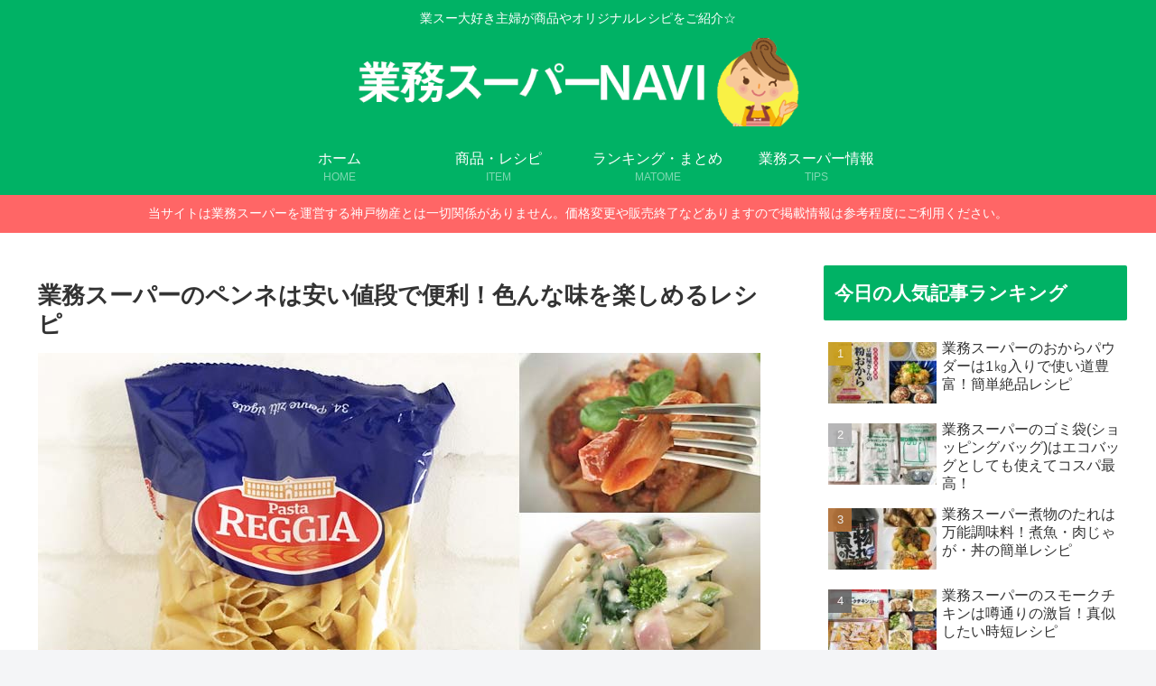

--- FILE ---
content_type: text/html; charset=utf-8
request_url: https://www.google.com/recaptcha/api2/aframe
body_size: 268
content:
<!DOCTYPE HTML><html><head><meta http-equiv="content-type" content="text/html; charset=UTF-8"></head><body><script nonce="ejhYUKM1OYW7R_nUc34DLg">/** Anti-fraud and anti-abuse applications only. See google.com/recaptcha */ try{var clients={'sodar':'https://pagead2.googlesyndication.com/pagead/sodar?'};window.addEventListener("message",function(a){try{if(a.source===window.parent){var b=JSON.parse(a.data);var c=clients[b['id']];if(c){var d=document.createElement('img');d.src=c+b['params']+'&rc='+(localStorage.getItem("rc::a")?sessionStorage.getItem("rc::b"):"");window.document.body.appendChild(d);sessionStorage.setItem("rc::e",parseInt(sessionStorage.getItem("rc::e")||0)+1);localStorage.setItem("rc::h",'1769119260289');}}}catch(b){}});window.parent.postMessage("_grecaptcha_ready", "*");}catch(b){}</script></body></html>